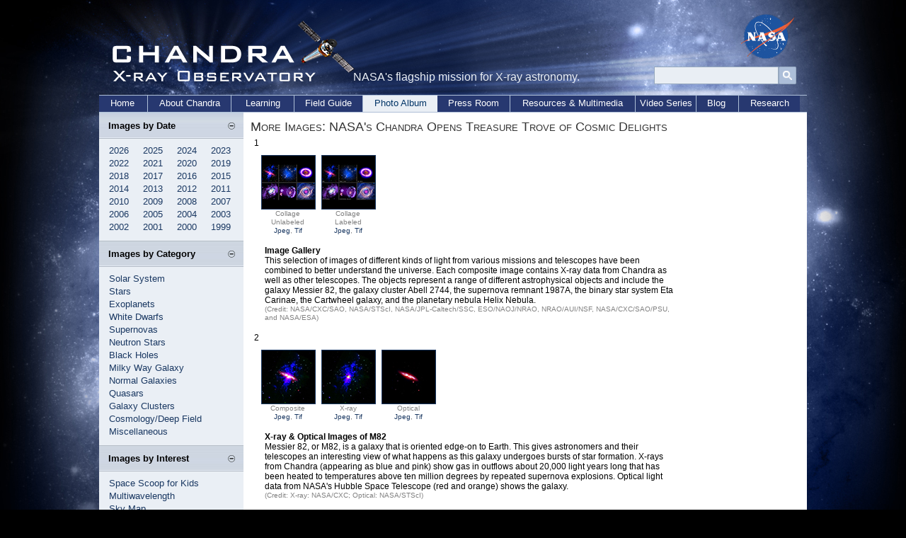

--- FILE ---
content_type: text/html; charset=UTF-8
request_url: https://xrtpub.harvard.edu/photo/2020/archives/more.html
body_size: 38145
content:
<!DOCTYPE html PUBLIC "-//W3C//DTD XHTML 1.0 Transitional//EN"
   "http://www.w3.org/TR/xhtml1/DTD/xhtml1-transitional.dtd">

<html xmlns="http://www.w3.org/1999/xhtml" xml:lang="en" lang="en">
  <head>
     <meta http-equiv="Content-Type" content="text/html; charset=utf-8" />
     <meta http-equiv="description"
     content="A collection of images taken by the Chandra X-ray Observatory, including image descriptions, constellations, an X-ray sky map and comparisons with images in other wavelengths such as optical, radio and infrared." />
     <title>
        Chandra :: Photo Album :: More Images of NASA's Chandra Opens Treasure Trove of Cosmic Delights
    </title>
     <link rel="stylesheet" type="text/css" media="screen" href="/incl/css/swiss_army.css" title="normal" />
<link rel="stylesheet" type="text/css" media="screen" href="/incl/css/cxcpub_ws.css" title="normal" />
<link rel="alternate stylesheet" type="text/css" media="screen" href="/incl/css/large.css" title="large" />
<link rel="alternate stylesheet" type="text/css" media="screen" href="/incl/css/larger.css" title="larger" />
<link rel="stylesheet" type="text/css" media="print" href="/incl/css/cxcpub_print.css" />
     <meta http-equiv="keywords"
     content="chandra, axaf, collection, solar system, chandra images, chandra observations, chandra photos, space photos, X-ray images, x-ray observations, multiwavelength images, constellations, scales, cxc, cxc images, telescope, observatory, x-ray, astronomy, archives, ArchivesMonth, astrophysics" />
  </head>
 <body>
<div id="wrapper">
<div id="content_wrapper">

<!--<div id="skip"><a href="#content">Skip to Main Content</a></div> -->
<!-- *********************************Start Menu****************************** -->

<script>
  (function(i,s,o,g,r,a,m){i['GoogleAnalyticsObject']=r;i[r]=i[r]||function(){
  (i[r].q=i[r].q||[]).push(arguments)},i[r].l=1*new Date();a=s.createElement(o),
  m=s.getElementsByTagName(o)[0];a.async=1;a.src=g;m.parentNode.insertBefore(a,m)
  })(window,document,'script','//www.google-analytics.com/analytics.js','ga');

  ga('create', 'UA-59094857-1', 'auto');
  ga('send', 'pageview');

</script>

<div id="header" style="position:relative;">
<div style="position:absolute; top:0px; left:0px; width:360px; height:130px;"><a href="/index.html"><img src="/graphics/top/wsn/chandra_head.gif" alt="NASA" width="360" height="130" border="0" /></a></div>
NASA's flagship mission for X-ray astronomy. 

<div style="position:absolute; top:-2px; left:892px; width:76px; height:63px;"><a href="https://www.nasa.gov" target="_blank"><img src="/graphics/top/wsn/nasa_logo.png" alt="NASA" width="76" height="63" border="0" /></a></div>
   <div style="position:absolute; top:65px; left:769px; ">

<div style="float:left; width:100%; padding-top:7px;">
<div id='cse-search-form' style='width: 100%;'></div>

<div style="float:left;">
<form name="cse" id="searchbox" action="https://chandra.si.edu/search_results.html" method="get">
<input type="hidden" name="cx" value="003361757393431828308:zeyfbwu-qxa" /><!-- Replace YOUR_CSEID with your CSE ID (!) -->
<input type="hidden" name="ie" value="utf-8" />
<input type="hidden" name="hl" value="en" />

<input name="q" type="text" title="Search..."/>

<div style="float:right;">
<input value="Go" type="image" src="/graphics/search_button_mag.jpg" width="25px" height="25px" name="sa" alt="search button image"/></div>
</form>
</div>
<style type='text/css'>
  input[type=text]{
    border: 1px solid #96a8be;
	padding: 0px 7px;
  
	width:160px;
	height:23px;
	background-color: #e9eef4;
	
	font-family:Candara, Arial, sans-serif;
    font-size:12px;
    line-height:12px;
}

  
</style>
</div>

</div>
   </div>



    
    <div id="bottom_nav">
	<ul id="bnav_list">
	<li id="bnav_home"><a href="/">Home</a></li>
		<li id="bnav_about_chandra"><a href="/about/">About Chandra</a></li>
		<li id="bnav_education"><a href="/edu/">Learning</a></li>
		<li id="bnav_field_guide"><a href="/field_guide.html">Field Guide</a></li>
		<li id="bnav_photo_album_current"><a href="/photo/">Photo Album</a></li>
		<li id="bnav_press_room"><a href="/press/">Press Room</a></li>
		<li id="bnav_resources"><a href="/resources/">Resources & Multimedia</a></li>
		<!--<li id="bnav_multimedia"><a href="/resources/illustrations.html">Multimedia</a></li>-->
		<li id="bnav_podcasts"><a href="/resources/podcasts/">Video Series</a></li>
		<li id="bnav_blog"><a href="/blog/">Blog</a></li>
		<li id="bnav_research"><a href="/cxc/">Research</a></li>
		
	</ul>
    </div>
<!-- *********************************End Menu****************************** -->
<div id="main_content">
<div id="left_nav" style="height: 1000px;">

<div id="sec_left_top_title"><span class="subtitle">Images by Date</span><script type="text/javascript">
<!--//
document.write('<div style="padding-right:12px; padding-top:3px; float:right; width:10px;"><a href="javascript::" onclick="showHide_about(\'item1\', \'button1\');" title="Show/hide items"><img src="/graphics/top/wsn/minus_blue.jpg" border="0" id="button1" name="button1" /></a></div>');
//-->
</script></div>
          
<script type="text/javascript">
<!--//
document.write('<div id="item1">');
//-->
</script>

<div style="padding-left:14px; padding-top:45px; padding-bottom:10px; background-color:#eaeff5; color:#676664; width:190px;">
	<span class="side_menu">
 		<div class="subMenu">
		<a href="/photo/chronological.html">2026</a>&nbsp;&nbsp;&nbsp;&nbsp
		<a href="/photo/chronological25.html">2025</a>&nbsp;&nbsp;&nbsp;&nbsp
		<a href="/photo/chronological24.html">2024</a>&nbsp;&nbsp;&nbsp;&nbsp
		<a href="/photo/chronological23.html">2023</a><br />
	<a href="/photo/chronological22.html">2022</a>&nbsp;&nbsp;&nbsp;&nbsp
	<a href="/photo/chronological21.html">2021</a>&nbsp;&nbsp;&nbsp;&nbsp
	<a href="/photo/chronological20.html">2020</a>&nbsp;&nbsp;&nbsp;&nbsp
	<a href="/photo/chronological19.html">2019</a><br />
     		<a href="/photo/chronological18.html">2018</a>&nbsp;&nbsp;&nbsp;&nbsp
			<a href="/photo/chronological17.html">2017</a>&nbsp;&nbsp;&nbsp;&nbsp
		   <a href="/photo/chronological16.html">2016</a>&nbsp;&nbsp;&nbsp;&nbsp
			<a href="/photo/chronological15.html">2015</a><br />
		<a href="/photo/chronological14.html">2014</a>&nbsp;&nbsp;&nbsp;&nbsp
		<a href="/photo/chronological13.html">2013</a>&nbsp;&nbsp;&nbsp;&nbsp
		<a href="/photo/chronological12.html">2012</a>&nbsp;&nbsp;&nbsp;&nbsp
<a href="/photo/chronological11.html">2011</a><br />
<a href="/photo/chronological10.html">2010</a>&nbsp;&nbsp;&nbsp;&nbsp
<a href="/photo/chronological09.html">2009</a>&nbsp;&nbsp;&nbsp;&nbsp
<a href="/photo/chronological08.html">2008</a>&nbsp;&nbsp;&nbsp;&nbsp;
            <a href="/photo/chronological07.html">2007</a><br />
            <a href="/photo/chronological06.html">2006</a>&nbsp;&nbsp;&nbsp;&nbsp
			<a href="/photo/chronological05.html">2005</a>&nbsp;&nbsp;&nbsp;&nbsp
			<a href="/photo/chronological04.html">2004</a>&nbsp;&nbsp;&nbsp;&nbsp;
<a href="/photo/chronological03.html">2003</a><br />
<a href="/photo/chronological02.html">2002</a>&nbsp;&nbsp;&nbsp;&nbsp
<a href="/photo/chronological01.html">2001</a>&nbsp;&nbsp;&nbsp;&nbsp
<a href="/photo/chronological00.html">2000</a>&nbsp;&nbsp;&nbsp;&nbsp;
            <a href="/photo/chronological99.html">1999</a>
		</div>
	</span>
</div>

<script type="text/javascript">
<!--//
document.write('</div>');
//-->
</script>

<div id="sec_left_title"><span class="subtitle">Images by Category</span><script type="text/javascript">
<!--//
document.write('<div style="padding-right:12px; padding-top:3px; float:right; width:10px;"><a href="javascript::" onclick="showHide_about(\'item2\', \'button2\');" title="Show/hide items"><img src="/graphics/top/wsn/minus_blue.jpg" border="0" id="button2" name="button2" /></a></div>');
//-->
</script></div>
          
<script type="text/javascript">
<!--//
document.write('<div id="item2">');
//-->
</script>
<div style="padding-left:14px; padding-top:45px; padding-bottom:10px; background-color:#eaeff5; color:#676664; width:190px;">
<span class="side_menu">

<a href="/photo/category/solarsystem.html">Solar System</a><br />
<a href="/photo/category/stars.html">Stars</a><br />
<a href="/photo/category/exoplanet.html">Exoplanets</a><br />
<a href="/photo/category/whitedwarf_pne.html">White Dwarfs</a><br />
<a href="/photo/category/snr.html">Supernovas</a><br />
<a href="/photo/category/neutronstars.html">Neutron Stars</a><br />
<a href="/photo/category/blackholes.html">Black Holes</a><br />
<a href="/photo/category/milkyway.html">Milky Way Galaxy</a><br />
<a href="/photo/category/galaxies.html">Normal Galaxies</a><br />
<a href="/photo/category/quasars.html">Quasars</a><br />
<a href="/photo/category/galaxyclusters.html">Galaxy Clusters</a><br />
<a href="/photo/category/background.html">Cosmology/Deep Field</a><br />
<a href="/photo/category/misc.html">Miscellaneous</a>
</span>
</div>
<script type="text/javascript">
<!--//
document.write('</div>');
//-->
</script>


<div id="sec_left_title2"><span class="subtitle">Images by Interest</span><script type="text/javascript">
<!--//
document.write('<div style="padding-right:12px; padding-top:3px; float:right; width:10px;"><a href="javascript::" onclick="showHide_about(\'item4\', \'button4\');" title="Show/hide items"><img src="/graphics/top/wsn/minus_blue.jpg" border="0" id="button4" name="button4" /></a></div>');
//-->
</script></div>
          
<script type="text/javascript">
<!--//
document.write('<div id="item4">');
//-->
</script>
<div style="padding-left:14px; padding-top:45px; padding-bottom:10px; background-color:#eaeff5; color:#676664; width:190px;">
<span class="side_menu">

<a href="/photo/kids_images.html">Space Scoop for Kids</a><br />
<a href="/photo/multi.html">Multiwavelength</a><br />
<a href="/photo/map/index.html">Sky Map</a><br />
<a href="/photo/constellations/index.html">Constellations</a><br />
<a href="/blog/big_picture.html">Photo Blog</a><br />
<a href="/photo/top_rate.html">Top Rated Images</a><br />
<a href="/photo/handout.html">Image Handouts</a><br />
<a href="/resources/desktops.html">Desktops</a><br />
<a href="/photo/openFITS/">Fits Files</a><br />
<a href="/photo/description_audio.html">Visual descriptions</a><br />

</span>
</div>
<script type="text/javascript">
<!--//
document.write('</div>');
//-->
</script>

<div id="sec_left_title3"><span class="subtitle">Image Tutorials</span><script type="text/javascript">
<!--//
document.write('<div style="padding-right:12px; padding-top:3px; float:right; width:10px;"><a href="javascript::" onclick="showHide_about(\'item5\', \'button5\');" title="Show/hide items"><img src="/graphics/top/wsn/minus_blue.jpg" border="0" id="button5" name="button5" /></a></div>');
//-->
</script></div>
          
<script type="text/javascript">
<!--//
document.write('<div id="item5">');
//-->
</script>
<div style="padding-left:14px; padding-top:45px; padding-bottom:10px; background-color:#eaeff5; color:#676664; width:190px; border-bottom-color:#bbc0c6; border-bottom-width:1px; border-bottom-style:solid;">
<span class="side_menu">

<a href="/photo/tutorial.html">Photo Album Tutorial</a><br />
<a href="/photo/false_color.html">False Color</a><br />
<a href="/photo/cosmic_distance.html">Cosmic Distance</a><br />
<a href="/photo/cosmic_lookback.html">Look-Back Time</a><br />
<a href="/photo/scale_distance.html">Scale & Distance</a><br />
<a href="/photo/scale.html">Angular Measurement</a><br />
<a href="/photo/image_processing_notes.html">Images & Processing</a><br />
<a href="/photo/avm.html">AVM/Metadata</a><br />
</span>
</div>
<script type="text/javascript">
<!--//
document.write('</div>');
//-->
</script>
<div style="padding-left:14px; padding-top:10px; padding-bottom:10px; background-color:#eaeff5; color:#676664; width:190px;">
<span class="side_menu">
<a href="/photo/image_use.html">Image Use Policy</a> </span>
</div>

 <script type="text/javascript" language="javascript" src="/incl/scripts/show_hide.js"></script><div id="sec_left_short"><span class="subtitle">Web Shortcuts</span><script type="text/javascript">
<!--//
document.write('<div style="padding-right:12px; padding-top:3px; float:right; width:10px;"><a href="javascript::" onclick="showHide_aboutgray(\'item3\', \'button3\');" title="Show/hide items"><img src="/graphics/top/wsn/minus_gray.jpg" border="0" id="button3" name="button3"  alt="Open and close menu tab" /></a></div>');
//-->
</script></div>
          
<script type="text/javascript">
<!--//
document.write('<div id="item3">');
//-->
</script>
<div style="padding-left:14px; padding-top:45px; padding-bottom:10px; background-color:#cccccc; color:#676664; width:190px; border-bottom-color:#bbc0c6; border-bottom-width:1px; border-bottom-style:solid;">
<span class="side_menu">
<a href="/blog/">Chandra Blog</a><br />
<a href="/resources/feeds.html">RSS Feed</a><br />
<a href="/photo/image_use.html">Image Use Policy</a><br />
<a href="/resources/faq/index.html">Questions & Answers</a><br />
<a href="/resources/glossaryA.html">Glossary of Terms</a></span>
</div>
<script type="text/javascript">
<!--//
document.write('</div>');
//-->
</script></div>

<div id="content">
<span class="page_title"> More Images: NASA's Chandra Opens Treasure Trove of Cosmic Delights</span>
<br />


           <div class="more_wrapper">
<a name="6-panel"></a>
<div class="more_number">1</div>
<div class="more_image_multi">


<div class="more_image">            
    
  <a href="archives.jpg" name="6-panel"><img src="archives_thm.jpg" width="75" height="75" alt="Click for large jpg" border="1" /></a>
    
    <span class="caption">Collage<br>Unlabeled<br /> 
           <a href="archives.jpg">Jpeg</a>, <a href="archives.tif">Tif</a></span></div>
           
           <div class="more_image">            
    
  <a href="archives_labeled.jpg" name="xray"><img src="archives_labeled_thm.jpg" width="75" height="75" alt="Click for large jpg" border="1" /></a>
    
    <span class="caption">Collage<br>Labeled<br /> 
           <a href="archives_labeled.jpg">Jpeg</a>, <a href="archives_labeled.tif">Tif</a></span></div>
        
             
</div>
<div class="more_caption_multi">
<span class="bold">Image Gallery</span><br />
 This selection of images of different kinds of light from various missions and telescopes have been combined to better understand the universe. Each composite image contains X-ray data from Chandra as well as other telescopes.  The objects represent a range of different astrophysical objects and include the galaxy Messier 82, the galaxy cluster Abell 2744, the supernova remnant 1987A, the binary star system Eta Carinae, the Cartwheel galaxy, and the planetary nebula Helix Nebula. <br />
<span class="caption">(Credit: NASA/CXC/SAO, NASA/STScI, NASA/JPL-Caltech/SSC, ESO/NAOJ/NRAO, NRAO/AUI/NSF, NASA/CXC/SAO/PSU, and NASA/ESA) </span><br /></div>
              
                    
 </div>
                       
 <br clear="all" />
    

        
<div class="more_wrapper">
<a name="M82"></a>
<div class="more_number">2</div>
<div class="more_image_multi">


<div class="more_image">            
    
  <a href="archives_m82.jpg" name="Composite"><img src="archives_m82_thm.jpg" width="75" height="75" alt="Click for large jpg" border="1" /></a>
    
    <span class="caption">Composite<br /> 
           <a href="archives_m82.jpg">Jpeg</a>, <a href="archives_m82.tif">Tif</a></span></div>
           
           <div class="more_image">            
    
  <a href="archives_m82_xray.jpg" name="xray"><img src="archives_m82_xray_thm.jpg" width="75" height="75" alt="Click for large jpg" border="1" /></a>
    
    <span class="caption">X-ray<br /> 
           <a href="archives_m82_xray.jpg">Jpeg</a>, <a href="archives_m82_xray.tif">Tif</a></span></div>
           
           
           <div class="more_image">            
    
  <a href="archives_m82_optical.jpg" name="optical"><img src="archives_m82_optical_thm.jpg" width="75" height="75" alt="Click for large jpg" border="1" /></a>
    
    <span class="caption">Optical<br /> 
           <a href="archives_m82_optical.jpg">Jpeg</a>, <a href="archives_m82_optical.tif">Tif</a></span></div>
           
  
</div>
<div class="more_caption_multi">
<span class="bold">X-ray & Optical Images of M82</span><br />
Messier 82, or M82, is a galaxy that is oriented edge-on to Earth. This gives astronomers and their telescopes an interesting view of what happens as this galaxy undergoes bursts of star formation. X-rays from Chandra (appearing as blue and pink) show gas in outflows about 20,000 light years long that has been heated to temperatures above ten million degrees by repeated supernova explosions. Optical light data from NASA's Hubble Space Telescope (red and orange) shows the galaxy.<br />
<span class="caption">(Credit: X-ray: NASA/CXC; Optical: NASA/STScI) </span><br /></div>
              
                    
 </div>
                       
 <br clear="all" />
   
   

 <p></p>   


    

 
 <div class="more_wrapper">
<a name="Abell2744"></a>
<div class="more_number">3</div>
<div class="more_image_multi">


<div class="more_image">            
    
  <a href="archives_a2744.jpg" name="comp"><img src="archives_a2744_thm.jpg" width="75" height="75" alt="Click for large jpg" border="1" /></a>
    
    <span class="caption">Composite<br /> 
           <a href="archives_a2744.jpg">Jpeg</a>, <a href="archives_a2744.tif">Tif</a></span></div>
           
           
<div class="more_image">            
    
  <a href="archives_a2744_xray.jpg" name="Xray"><img src="archives_a2744_xray_thm.jpg" width="75" height="75" alt="Click for large jpg" border="1" /></a>
    
    <span class="caption">X-ray<br /> 
           <a href="archives_a2744_xray.jpg">Jpeg</a>, <a href="archives_a2744_xray.tif">Tif</a></span></div>
           
                                 
  <div class="more_image">            
    
  <a href="archives_a2744_optical.jpg" name="optical"><img src="archives_a2744_optical_thm.jpg" width="75" height="75" alt="Click for large jpg" border="1" /></a>
    
    <span class="caption">Optical<br /> 
           <a href="archives_a2744_optical.jpg">Jpeg</a>, <a href="archives_a2744_optical.tif">Tif</a></span></div>         
           
  
</div>
<div class="more_caption_multi">
<span class="bold">X-ray & Optical Images of Abell 2744</span><br />
Galaxy clusters are the largest objects in the universe held together by gravity. They contain enormous amounts of superheated gas, with temperatures of tens of millions of degrees, which glows brightly in X-rays, and can be observed across millions of light years between the galaxies. This image of the Abell 2744 galaxy cluster combines X-rays from Chandra (diffuse blue emission) with optical light data from Hubble (red, green, and blue).<br />
<span class="caption">(Credit: X-ray: NASA/CXC; Optical: NASA/STScI) </span><br /></div>
              
                    
 </div>
                       
 <br clear="all" />
   
   

 <p></p> 
    

 
 <div class="more_wrapper">
<a name="SN1987A"></a>
<div class="more_number">4</div>
<div class="more_image_multi">


           
           <div class="more_image">            
    
  <a href="archives_sn1987a_2000.jpg" name="xray"><img src="archives_sn1987a_2000_thm.jpg" width="75" height="75" alt="Click for large jpg" border="1" /></a>
    
    <span class="caption">2000<br /> 
           <a href="archives_sn1987a_2000.jpg">Jpeg</a>, <a href="archives_sn87a_2000.tif">Tif</a></span></div>
           
           
           <div class="more_image">            
    
  <a href="archives_sn1987a_2005.jpg" name="optical"><img src="archives_sn1987a_2005_thm.jpg" width="75" height="75" alt="Click for large jpg" border="1" /></a>
    
    <span class="caption">2005<br /> 
           <a href="archives_sn1987a_2005.jpg">Jpeg</a>, <a href="archives_sn87a_2005.tif">Tif</a></span></div>
           
           
 <div class="more_image">            
    
  <a href="archives_sn1987a_2009.jpg" name="optical"><img src="archives_sn1987a_2009_thm.jpg" width="75" height="75" alt="Click for large jpg" border="1" /></a>
    
    <span class="caption">2009<br /> 
           <a href="archives_sn1987a_2009.jpg">Jpeg</a>, <a href="archives_sn87a_2009.tif">Tif</a></span></div>      
 
 <div class="more_image">            
    
  <a href="archives_sn1987a_2013.jpg" name="optical"><img src="archives_sn1987a_2013_thm.jpg" width="75" height="75" alt="Click for large jpg" border="1" /></a>
    
    <span class="caption">2013<br /> 
           <a href="archives_sn1987a_2013.jpg">Jpeg</a>, <a href="archives_sn87a_2013.tif">Tif</a></span></div>   
           
 <div class="more_image">            
    
  <a href="archives_sn1987a_timelapse.mp4" name="timelapse"><img src="archives_sn1987a_timelapse_thm.jpg" width="75" height="75" alt="Click for large jpg" border="1" /></a>
    
    <span class="caption">Timelapse<br>2000 - 2013<br /> 
           <a href="archives_sn1987a_timelapse.mp4">MP4</a>, <a href="archives_sn1987a_timelapse.gif">GIF</a></span></div>                 
                                
 <br clear="all">
                               
 <div class="more_image">            
    
  <a href="archives_extra_1987a_layout.jpg" name="layout"><img src="archives_extra_1987a_layout_thm.jpg" width="75" height="75" alt="Click for large jpg" border="1" /></a>
    
    <span class="caption">Multiwavelength Radio, Optical, X-ray<br /> 
           <a href="archives_extra_1987a_layout.jpg">Jpeg</a>, <a href="archives_extra_1987a_layout.tif">Tif</a></span></div>                                                            
                                                                                           
                                                                                                                         
  <div class="more_image">            
    
  <a href="archives_extra_1987a_radio.jpg" name="radio"><img src="archives_extra_1987a_radio_thm.jpg" width="75" height="75" alt="Click for large jpg" border="1" /></a>
    
    <span class="caption">Radio<br /> 
           <a href="archives_extra_1987a_radio.jpg">Jpeg</a>, <a href="archives_extra_1987a_radio.tif">Tif</a></span></div>                                                                                                                                                     
 <div class="more_image">            
    
  <a href="archives_extra_1987a_opt.jpg" name="optical"><img src="archives_extra_1987a_opt_thm.jpg" width="75" height="75" alt="Click for large jpg" border="1" /></a>
    
    <span class="caption">Optical<br /> 
           <a href="archives_extra_1987a_opt.jpg">Jpeg</a>, <a href="archives_extra_1987a_opt.tif">Tif</a></span></div>                                                                                                                                                                                                                 
           
 <div class="more_image">            
    
  <a href="archives_extra_1987a_xray.jpg" name="x-ray"><img src="archives_extra_1987a_xray_thm.jpg" width="75" height="75" alt="Click for large jpg" border="1" /></a>
    
    <span class="caption">X-ray<br /> 
           <a href="archives_extra_1987a_xray.jpg">Jpeg</a>, <a href="archives_extra_1987a_xray.tif">Tif</a></span></div>                
                 
  
</div>

<div class="more_caption_multi">
<span class="bold">X-ray, Optical & Radio Images of Supernova 1987A</span><br />
On February 24, 1987, observers in the southern hemisphere saw a new object in a nearby galaxy called the Large Magellanic Cloud. This was one of the brightest supernova explosions in centuries and soon became known as Supernova 1987A (SN 87A). The Chandra data (blue) show the location of the supernova's shock wave &mdash; similar to the sonic boom from a supersonic plane &mdash; interacting with the surrounding material about four light years from the original explosion point. Optical data from Hubble (orange and red) also shows evidence for this interaction in the ring. Additionally, we show an X-ray, optical and radio composite <a href="https://public.nrao.edu/gallery/multiwavelength-image-of-supernova-1987a/">produced by NRAO</a>. <br>
<span class="caption">(Credit: Radio: ALMA (ESO/NAOJ/NRAO), P. Cigan and R. Indebetouw; NRAO/AUI/NSF, B. Saxton; X-ray: NASA/CXC/SAO/PSU/K. Frank et al.; Optical: NASA/STScI) </span><br /><br />
            <img src="arrow.png" width="12" height="12" style="padding-right: 3px;" alt=""/>
             <a href="https://viewspace.org/interactives/unveiling_invisible_universe/star_death/supernova_1987A">Explore ViewSpace interactive</a>.<br />     
          </div>
              
              
 </div>
                       
 <br clear="all" />
   
   

 <p></p> 
    

 
 <div class="more_wrapper">
<a name="etacar"></a>
<div class="more_number">5</div>
<div class="more_image_multi">


<div class="more_image">            
    
  <a href="archives_etacar.jpg" name="Composite"><img src="archives_etacar_thm.jpg" width="75" height="75" alt="Click for large jpg" border="1" /></a>
    
    <span class="caption">Composite<br /> 
           <a href="archives_etacar.jpg">Jpeg</a>, <a href="archives_etacar.tif">Tif</a></span></div>
           
           <div class="more_image">            
    
  <a href="archives_etacar_xray.jpg" name="xray"><img src="archives_etacar_xray_thm.jpg" width="75" height="75" alt="Click for large jpg" border="1" /></a>
    
    <span class="caption">X-ray<br /> 
           <a href="archives_etacar_xray.jpg">Jpeg</a>, <a href="archives_etacar_xray.tif">Tif</a></span></div>
           
           
           <div class="more_image">            
    
  <a href="archives_etacar_optical_uv.jpg" name="optical"><img src="archives_etacar_optical_uv_thm.jpg" width="75" height="75" alt="Click for large jpg" border="1" /></a>
    
    <span class="caption">Optical/Ultraviolet<br /> 
           <a href="archives_etacar_optical_uv.jpg">Jpeg</a>, <a href="archives_etacar_optical_uv.tif">Tif</a></span></div>
           
  
</div>
<div class="more_caption_multi">
<span class="bold">X-ray, Optical, & Ultraviolet Images of Eta Carinae</span><br />
What will be the next star in our Milky Way galaxy to explode as a supernova? Astronomers aren't certain, but one candidate is in Eta Carinae, a volatile system containing two massive stars that closely orbit each other. This image has three types of light: optical data from Hubble (appearing as white), ultraviolet (cyan) from Hubble, and X-rays from Chandra (appearing as purple emission). The previous eruptions of this star have resulted in a ring of hot, X-ray emitting gas about 2.3 light years in diameter surrounding these two stars.<br />
<span class="caption">(X-ray: NASA/CXC; Ultraviolet/Optical: NASA/STScI; Combined Image: NASA/ESA/N. Smith (University of Arizona), J. Morse (BoldlyGo Institute) and A. Pagan) </span><br /><br />
            <img src="arrow.png" width="12" height="12" style="padding-right: 3px;" alt=""/>
             <a href="https://viewspace.org/interactives/unveiling_invisible_universe/variable_stars/eta_carinae">Explore ViewSpace interactive</a>.<br />     
          </div>
              
                    
 </div>
                       
 <br clear="all" />
   
   

 <p></p>    
    

 
 <div class="more_wrapper">
<a name="cartwheel"></a>
<div class="more_number">6</div>
<div class="more_image_multi">


<div class="more_image">            
    
  <a href="archives_cartwheel.jpg" name="Composite"><img src="archives_cartwheel_thm.jpg" width="75" height="75" alt="Click for large jpg" border="1" /></a>
    
    <span class="caption">Composite<br /> 
           <a href="archives_cartwheel.jpg">Jpeg</a>, <a href="archives_cartwheel.tif">Tif</a></span></div>
           
           <div class="more_image">            
    
  <a href="archives_cartwheel_xray.jpg" name="xray"><img src="archives_cartwheel_xray_thm.jpg" width="75" height="75" alt="Click for large jpg" border="1" /></a>
    
    <span class="caption">X-ray<br /> 
           <a href="archives_cartwheel_xray.jpg">Jpeg</a>, <a href="archives_cartwheel_xray.tif">Tif</a></span></div>
           
           
           <div class="more_image">            
    
  <a href="archives_cartwheel_optical.jpg" name="optical"><img src="archives_cartwheel_optical_thm.jpg" width="75" height="75" alt="Click for large jpg" border="1" /></a>
    
    <span class="caption">Optical<br /> 
           <a href="archives_cartwheel_optical.jpg">Jpeg</a>, <a href="archives_cartwheel_optical.tif">Tif</a></span></div>
           
  
</div>
<div class="more_caption_multi">
<span class="bold">X-ray & Optical Images of Cartwheel Galaxy</span><br />
This galaxy resembles a bull's eye, which is appropriate because its appearance is partly due to a smaller galaxy that passed through the middle of this object. The violent collision produced shock waves that swept through the galaxy and triggered large amounts of star formation. X-rays from Chandra (purple) show disturbed hot gas initially hosted by the Cartwheel galaxy being dragged over more than 150,000 light years by the collision. Optical data from Hubble (red, green, and blue) show where this collision may have triggered the star formation.<br />
<span class="caption">(Credit: X-ray: NASA/CXC; Optical: NASA/STScI) </span><br /></div>
              
                    
 </div>
                       
 <br clear="all" />
   
   

 <p></p> 
    
    
    
 
 <div class="more_wrapper">
<a name="helix"></a>
<div class="more_number">7</div>
<div class="more_image_multi">


<div class="more_image">            
    
  <a href="archives_helix.jpg" name="Composite"><img src="archives_helix_thm.jpg" width="75" height="75" alt="Click for large jpg" border="1" /></a>
    
    <span class="caption">Composite<br /> 
           <a href="archives_helix.jpg">Jpeg</a>, <a href="archives_helix.tif">Tif</a></span></div>
           
           <div class="more_image">            
    
  <a href="archives_helix_xray.jpg" name="xray"><img src="archives_helix_xray_thm.jpg" width="75" height="75" alt="Click for large jpg" border="1" /></a>
    
    <span class="caption">X-ray<br /> 
           <a href="archives_helix_xray.jpg">Jpeg</a>, <a href="archives_helix_xray.tif">Tif</a></span></div>
           
 
<div class="more_image">            
    
  <a href="archives_helix_uv.jpg" name="UV"><img src="archives_helix_uv_thm.jpg" width="75" height="75" alt="Click for large jpg" border="1" /></a>
    
    <span class="caption">Ultraviolet<br /> 
           <a href="archives_helix_uv.jpg">Jpeg</a>, <a href="archives_helix_uv.tif">Tif</a></span></div> 
           
                               
<div class="more_image">            
    
  <a href="archives_helix_ir.jpg" name="IR"><img src="archives_helix_ir_thm.jpg" width="75" height="75" alt="Click for large jpg" border="1" /></a>
    
    <span class="caption">Infrared<br /> 
           <a href="archives_helix_ir.jpg">Jpeg</a>, <a href="archives_helix_ir.tif">Tif</a></span></div>                     
                               
                                         
                                                             
           <div class="more_image">            
    
  <a href="archives_helix_optical.jpg" name="optical"><img src="archives_helix_optical_thm.jpg" width="75" height="75" alt="Click for large jpg" border="1" /></a>
    
    <span class="caption">Optical<br /> 
           <a href="archives_helix_optical.jpg">Jpeg</a>, <a href="archives_helix_optical.tif">Tif</a></span></div>
           
  
</div>
<div class="more_caption_multi">
<span class="bold">X-ray, Ultraviolet, Infrared, & Optical Images of Helix Nebula</span><br />
When a star like the Sun runs out of fuel, it expands and its outer layers puff off, and then the core of the star shrinks. This phase is known as a "planetary nebula," and astronomers expect our Sun will experience this in about 5 billion years. This Helix Nebula images contains infrared data from NASA's Spitzer Space Telescope (green and red), optical light from Hubble (orange and blue), ultraviolet from NASA's Galaxy Evolution Explorer (cyan), and Chandra's X-rays (appearing as white) showing the white dwarf star that formed in the center of the nebula. The image is about four light years across.<br />
<span class="caption">(Credit: X-ray: NASA/CXC; Ultraviolet: NASA/JPL-Caltech/SSC; Optical: NASA/STScI(M. Meixner)/ESA/NRAO(T.A. Rector); Infrared: NASA/JPL-Caltech/K. Su) </span><br /><br />
            <img src="arrow.png" width="12" height="12" style="padding-right: 3px;" alt=""/>
             <a href="https://viewspace.org/interactives/unveiling_invisible_universe/star_death/helix_nebula">Explore ViewSpace interactive</a>.<br />     
          </div>
              
                    
 </div>
                       
 <br clear="all" />
   
   

 <p></p>
        
    

 
 
  

        
        
           <br clear="all" />
          Return to <a href="index.html">NASA's Chandra Opens Treasure Trove of Cosmic Delights  </a> <span class="caption"> (August 26, 2020)</span> <br />
          <br />
                  <br />
          <br />
       <div id="footer">
	<div style="border-top-color:#666666; border-top-style:dotted; border-top-width:1px; width:93%; float:left;">

	<div style="float:left; width:100%" class="text">
		<div style="padding-top:5px;">
			<div style="padding-bottom:5px;">
			<a href="/index.html">CXC Home</a> | <a href="/search.html">Search</a> | <a href="/help.html">Help</a> | <a href="/photo/image_use.html">Image Use Policy</a> | <a href="/photo/chronological.html">Latest Images</a> | <a href="https://www.si.edu/privacy">Privacy</a> | <a href="https://www.nasa.gov/accessibility">Accessibility</a> | <a href="/resources/glossaryA.html">Glossary</a> | <a href="/resources/faq/index.html">Q&amp;A</a> 
            </div>
			<div style="padding-top:5px;">
            <a href="/photo/xml/"><img src="/graphics/top/icon.wd.xml.gif" width="24" height="11" alt="RSS Feed" border="0" /></a>&nbsp;<a href="/photo/xml/">Photo</a> | <a href="/press/xml/"><img src="/graphics/top/icon.wd.xml.gif" width="24" height="11" alt="RSS Feed" border="0" /></a>&nbsp;<a href="/press/xml/">Press</a> | <a href="/blog/"><img src="/graphics/top/icon.wd.xml.gif" width="24" height="11" alt="Blog Icon Image" border="0" /></a>&nbsp;<a href="/blog/">Blog</a> | <a href="/resources/feeds.html"><img src="/graphics/top/icon.wd.xml.gif" width="24" height="11" alt="Blog" border="0" /></a>&nbsp;<a href="/resources/feeds.html">More Feeds</a>
        </div>
           </div>
          </div>



<div style="clear: left; float:left; width:100%;">

	<div style="float:left; width:49%; padding-top:20px;">		
		<div class="footer" style="padding-bottom:18px;">
		[News by email: <a href="/chronicle/news_priv.html">Chandra Digest</a>]<br />
[Contact us: <a href="mailto:cxcpub@cfa.harvard.edu">cxcpub@cfa.harvard.edu</a>]
		</div>
        <div style="padding-top:25px;"><span class="footer">Harvard-Smithsonian Center for Astrophysics<br />60 Garden Street, Cambridge, MA 02138 USA<br />Phone: 617.496.7941 Fax: 617.495.7356</span>
        <br /><br />
        <!--Text Size:<br />
		<a title="normal text" href="?set=cxcpub"><img src="/graphics/font_normal.jpg" alt="normal font" width="15" height="17" border="0" /></a>
<a title="large text" href="?set=large"><img src="/graphics/large_font.jpg" alt="large font" width="16" height="17" border="0" /></a>
		<a title="larger text" href="?set=larger"><img src="/graphics/font_larger.jpg" alt="larger font" width="19" height="17" border="0" /></a>-->
        </div>
       </div>

<div style="float:right; width:50%; padding-top:20px;">
<div>
<map name="logos" id="logos">
<area shape="circle" coords="26,24,20" alt="NASA's Home Page" href="https://www.nasa.gov/" target="_blank" />
<area shape="circle" coords="72,25,19" alt="Smithsonian's Home Page" href="https://www.si.edu/" target="_blank" />
<area shape="circle" coords="112,22,18" alt="CXC Home Page" href="https://chandra.harvard.edu" />
</map>
<img src="/graphics/pub/logos.gif" width="137" height="51" border="0" usemap="#logos" alt="Image Map for NASA's, Smithsonian and Chandra's Home Pages" />
</div>
<div style="padding-top:20px;" >
<span class="footer">Operated for NASA by SAO<br />This site was developed with funding from NASA under Contract NAS8-03060.</span>
</div>
</div>
</div>
</div>
<!--<script src="https://www.google-analytics.com/urchin.js" type="text/javascript">
</script>
<script type="text/javascript">
_uacct = "UA-123456-1";
urchinTracker();
</script>-->

<br clear="all" />

<!-- START OF SmartSource Data Collector TAG -->
<!-- Copyright (c) 1996-2012 Webtrends Inc.  All rights reserved. -->
<!-- Version: 9.4.0 -->
<!-- Tag Builder Version: 4.0  -->
<!-- Created: 3/22/2012 5:40:28 PM -->
<script src="/incl/scripts/webtrends.js" type="text/javascript"></script>
<!-- ----------------------------------------------------------------------------------- -->
<!-- Warning: The two script blocks below must remain inline. Moving them to an external -->
<!-- JavaScript include file can cause serious problems with cross-domain tracking.      -->
<!-- ----------------------------------------------------------------------------------- -->
<script type="text/javascript">
//<![CDATA[
var _tag=new WebTrends();
_tag.dcsGetId();
//]]>
</script>
<script type="text/javascript">
//<![CDATA[
_tag.dcsCustom=function(){
// Add custom parameters here.
//_tag.DCSext.param_name=param_value;
}
_tag.dcsCollect();
//]]>
</script>
<noscript>
<div><img alt="DCSIMG" id="DCSIMG" width="1" height="1" src="//logs1.smithsonian.museum/dcsx49imdadzpxzz2hqgi3i9h_5i4g/njs.gif?dcsuri=/nojavascript&amp;WT.js=No&amp;WT.tv=9.4.0&amp;dcssip=www.chandra.harvard.edu"/></div>
</noscript>
<!-- END OF SmartSource Data Collector TAG -->
<div align="right">Revised: November 29, 2022</div>
</div>
</div>
</div>
 </div>
<br clear="all" /><br /><br />
</div>
</body>
</html>



--- FILE ---
content_type: text/css
request_url: https://xrtpub.harvard.edu/incl/css/swiss_army.css
body_size: 749
content:

#ff_tab {
	float:right;
	width: 22px;
	padding-top: 134px;
	padding-right:2px;
}


/*
OLD - made pop-up align with main section of page
#ff_popup_container {
	width: 50%;
	margin-left: 50%;
	top: 106px;
	z-index: 3;
	position: absolute;
}
*/

#ff_popup_container {
	right: 0px;
	top: 133px;
	z-index: 3;
	position: absolute;
	float:left;
}


#ff_popup {
	width: 224px;
}

#ff_popup_top {
	height: 11px;
}

#ff_popup_middle {
	background-image: url("/graphics/ws/swiss_army/ff_background.png");
	background-repeat: repeat-y;
	padding: 0px 18px 0px 10px;
}

#ff_popup_close {
	background-image: url("/graphics/ws/swiss_army/ff_background.png");
	background-repeat: repeat-y;
	padding: 3px 18px 0px 0px;
	width: 206px;
	height: 18px;
	float: right;
}

#ff_popup_bottom {
	height: 13px;
	font-size: 1px;
}@charset "UTF-8";
/* CSS Document */

